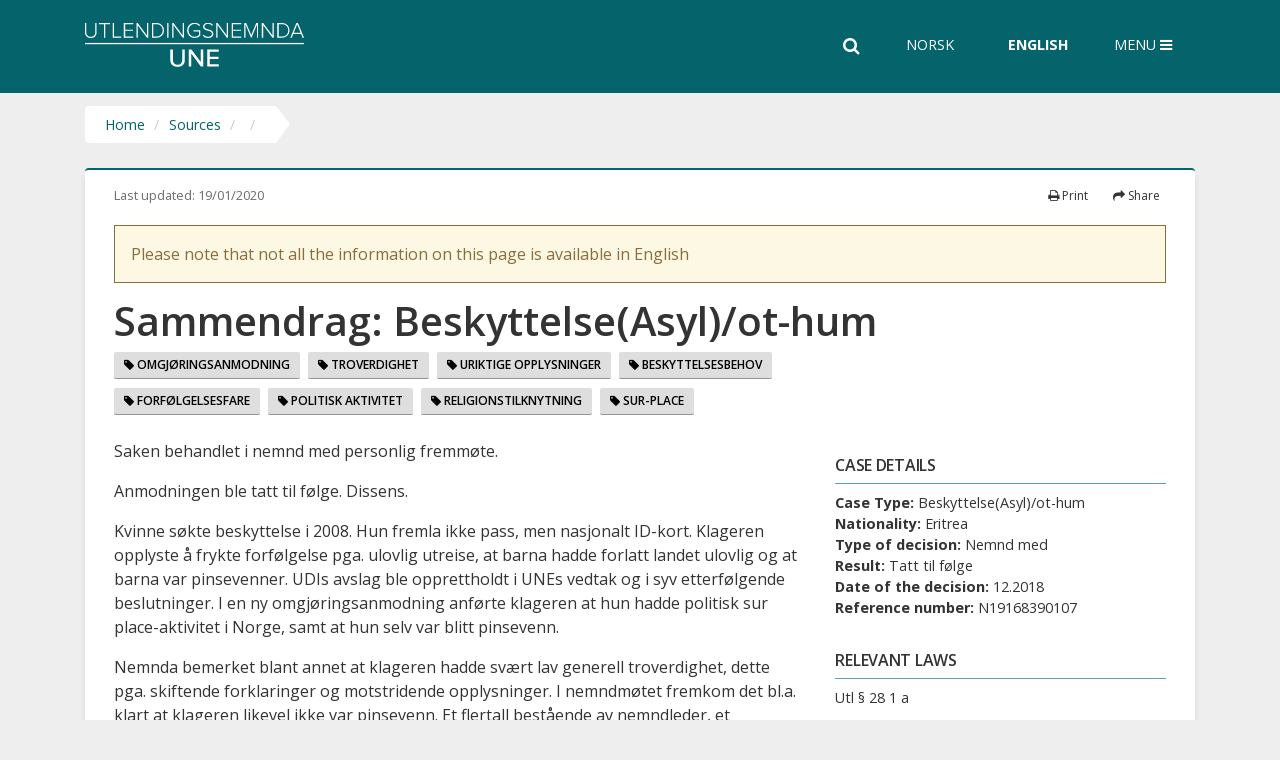

--- FILE ---
content_type: text/html; charset=utf-8
request_url: https://www.une.no/en/sources/praksisbase-landingsside/2018/desember/n19168390107/
body_size: 10444
content:

<!DOCTYPE html>
<!--[if IE 8 ]>    <html class="ie8" lang="no"> <![endif]-->
<!--[if IE 9 ]>    <html class="ie9" lang="no"> <![endif]-->
<!--[if (gt IE 9)|!(IE)]><!-->
<html lang="no">
<!--<![endif]-->
<head>
    <meta charset="utf-8" />
    <meta http-equiv="X-UA-Compatible" content="IE=edge" />
    <meta name="viewport" content="width=device-width, initial-scale=1.0" />
    <!--FavIcons start-->
    <link href="/Static/dist/main.css?v=26_01_27" rel="stylesheet" />
    <link rel="shortcut icon" href="/favicon.ico" type="image/x-icon" />
    <link rel="icon" href="/favicon.ico" type="image/x-icon" />
    <link rel="apple-touch-icon" sizes="57x57" href="/Static/img/Fav/apple-touch-icon-57x57.png" />
    <link rel="apple-touch-icon" sizes="114x114" href="/Static/img/Fav/apple-touch-icon-114x114.png" />
    <link rel="apple-touch-icon" sizes="72x72" href="/Static/img/Fav/apple-touch-icon-72x72.png" />
    <link rel="apple-touch-icon" sizes="144x144" href="/Static/img/Fav/apple-touch-icon-144x144.png" />
    <link rel="apple-touch-icon" sizes="60x60" href="/Static/img/Fav/apple-touch-icon-60x60.png" />
    <link rel="apple-touch-icon" sizes="120x120" href="/Static/img/Fav/apple-touch-icon-120x120.png" />
    <link rel="apple-touch-icon" sizes="76x76" href="/Static/img/Fav/apple-touch-icon-76x76.png" />
    <link rel="apple-touch-icon" sizes="152x152" href="/apple-touch-icon.png" />
    <link rel="icon" type="image/png" href="/Static/img/Fav/favicon-192.png" sizes="192x192" />
    <link rel="icon" type="image/png" href="/Static/img/Fav/favicon-128.png" sizes="128x128" />
    <link rel="icon" type="image/png" href="/Static/img/Fav/favicon-96x96.png" sizes="96x96" />
    <link rel="icon" type="image/png" href="/Static/img/Fav/favicon-32x32.png" sizes="32x32" />
    <link rel="icon" type="image/png" href="/Static/img/Fav/favicon-16x16.png" sizes="16x16" />
    <meta name="application-name" content="Utlendingsnemnda" />
    <meta name="msapplication-TileColor" content="#FFFFFF" />
    <meta name="msapplication-TileImage" content="~/Static/img/Fav/mstile-144x144.png" />
    <meta name="msapplication-square70x70logo" content="~/Static/img/Fav/mstile-70x70.png" />
    <meta name="msapplication-square150x150logo" content="~/Static/img/Fav/mstile-150x150.png" />
    <link rel="preconnect" href="https://fonts.googleapis.com">
    <link rel="preconnect" href="https://fonts.gstatic.com" crossorigin>

    <!--FavIcons end-->

    <title>Sammendrag: Beskyttelse(Asyl)/ot-hum  - UNE </title>

    <link href="https://www.une.no/kildesamling/praksisbase-landingsside/2018/desember/n19168390107/" rel="canonical" />
    

    <link href="https://fonts.googleapis.com/css2?family=Open+Sans:ital,wght@0,300;0,400;0,500;0,600;0,700;0,800;1,300;1,400;1,600&display=swap" rel="stylesheet">
    <link href="//maxcdn.bootstrapcdn.com/font-awesome/4.6.3/css/font-awesome.min.css" rel="stylesheet" integrity="sha384-T8Gy5hrqNKT+hzMclPo118YTQO6cYprQmhrYwIiQ/3axmI1hQomh7Ud2hPOy8SP1" crossorigin="anonymous">


    

    

    <!-- Google Tag Manager -->
    <script>
    (function(w,d,s,l,i){w[l]=w[l]||[];w[l].push({'gtm.start':
    new Date().getTime(),event:'gtm.js'});var f=d.getElementsByTagName(s)[0],
    j=d.createElement(s),dl=l!='dataLayer'?'&l='+l:'';j.async=true;j.src=
    'https://www.googletagmanager.com/gtm.js?id='+i+dl+ '&gtm_auth=nAFv2MUUc8py6xT-YiwEdw&gtm_preview=env-2&gtm_cookies_win=x';f.parentNode.insertBefore(j,f);
        })(window, document, 'script', 'dataLayer', 'GTM-K8PS7S');
    </script>
    <!-- End Google Tag Manager -->
    
    

    <!-- Google tag (gtag.js) -->
    <script async src="https://www.googletagmanager.com/gtag/js?id=G-0CCX5PVC05"></script>
    <script>
        window.dataLayer = window.dataLayer || [];
        function gtag(){dataLayer.push(arguments);}
        gtag('js', new Date());

        gtag('config', "G-0CCX5PVC05");
    </script>
</head>
<body class="casesummarypage">
    <noscript>
        <div class="container">
            <div class="alert alert-warning" role="alert">
                <h1><small>Have you disabled JavaScript in your browser? Please enable JavaScript in order for www.une.no to function optimally.</small></h1>
            </div>
        </div>
    </noscript>

    

    

    

<div id="une">



<header class="header-wrapper ">

    <div class="hiddenShortcuts hidden-sm">
        <div>
            <a href="#une-content" tabindex="1">Content</a>
        </div>
    </div>

    <input tabindex="-1" type="checkbox" class="une-menu-state" aria-hidden="true" aria-label="menu-state" id="une-menu-state" />

    <div class="container">

        <div class="une-header-main">
            <div class="une-header-inner">

                <div class="une-logo">
                    <a href="/">

                        <div class="text-logo sr-only">
                            <div class="text-logo-h1">Utlendingsnemnda</div>
                            <div class="text-logo-abbr">UNE</div>
                        </div>
                    </a>
                </div>

                    <form role="search" id="header_search_form" aria-label="Main search" action="/en/search/" method="get" class="input-group">
                        <div>
                            <label for="search" class="sr-only">Search the entire website</label>
                            <input name="q" style="display:none;" id="search" type="text" class="form-control header-search" placeholder="Type keywords" />
                            <span class="input-group-btn full-height-buttons">
                                <button type="button" id="header_search_toggle" class="btn btn-default header-search-toggle" title="Search">
                                    <span class="sr-only">Search</span><i class="fa fa-search" aria-hidden="true"></i>
                                </button>
                            </span>
                        </div>
                    </form>

                <div class="hidden-xs full-height-buttons" style="z-index: 10">
                    

    <ul class="list-inline language-buttons">
                <li>
                    <a href="/kildesamling/praksisbase-landingsside/2018/desember/n19168390107/">Norsk</a>
                </li>
                <li class="active">
                    English
                </li>
    </ul>

                </div>

                <nav class="une-menu-trigger full-height-buttons" aria-label="Main menu">

                    <button type="button" aria-controls="une-menu" Search class="open-menu" aria-expanded="false">
                        <span class="une-menu-label une-menu-label-open">Menu <i class="fa fa-bars" aria-hidden="true"></i></span>
                        <span class="une-menu-label une-menu-label-close">Close <i class="fa fa-times" aria-hidden="true"></i></span>
                    </button>

                </nav>
            </div>
        </div>
    </div>

    <div id="une-menu" class="une-menu" aria-hidden="true">
        <div class="une-menu-outer-container container">
            <div class="une-menu-inner-container ">
                <div class="visible-xs">
                    

    <ul class="list-inline language-buttons">
                <li>
                    <a href="/kildesamling/praksisbase-landingsside/2018/desember/n19168390107/">Norsk</a>
                </li>
                <li class="active">
                    English
                </li>
    </ul>

                </div>

                    <ul aria-label="Main menu">
                            <li class="menu-toplevel-bullet  ">
                                <div class="menu-toplevel-container">

                                        <a class="" style="" href="/en/case-processing-times/">
                                                        <div class="menu-toplevel-item-with-icon">
                <img class="hidden-xs" src="/globalassets/ikoner/gronn-66-px/gronn_saksbehandlingstider.png" aria-hidden="true" alt="navigation-icon" /><span class="title">Waiting times</span>
            </div>

                                        </a>
                                </div>
                                <div class="menu-sublevel-container">
                                </div>

                            </li>
                            <li class="menu-toplevel-bullet  ">
                                <div class="menu-toplevel-container">

                                        <a class=""
                               style=""
                               href="/en/your-case/">
                                                        <div class="menu-toplevel-item-with-icon">
                <img class="hidden-xs" src="/globalassets/ikoner/gronn-66-px/gronn_saksbehandling-i-une.png" aria-hidden="true" alt="navigation-icon" /><span class="title">Your case</span>
            </div>

                                        </a>
                                        <button type="button" class="btn btn-link mobile-arrow-toggle" aria-expanded="false">
                                            <span class="sr-only">Expand menu</span>
                                            <i class="fa fa-chevron-down" aria-hidden="true"></i>
                                        </button>
                                </div>
                                <div class="menu-sublevel-container">
                                        <ul>
                                                <li>

                                                    <a class="" href="/en/your-case/case-processing/">
                                                        Case processing
                                                    </a>
                                                </li>
                                                <li>

                                                    <a class="" href="/en/your-case/case-under-consideration-by-une/">
                                                        Case under consideration
                                                    </a>
                                                </li>
                                                <li>

                                                    <a class="" href="/en/your-case/cases-in-board-hearings/">
                                                        Cases in board hearings
                                                    </a>
                                                </li>
                                                <li>

                                                    <a class="" href="/en/your-case/disagree-with-unes-decision/">
                                                        If you disagree with UNE&#x2019;s decision
                                                    </a>
                                                </li>
                                                <li>

                                                    <a class="" href="/en/your-case/have-you-been-told-to-leave-norway/">
                                                        Have you been told to leave Norway?
                                                    </a>
                                                </li>
                                                <li>

                                                    <a class="" href="/en/your-case/forms/">
                                                        Forms to send information electronically
                                                    </a>
                                                </li>
                                                <li>

                                                    <a class="" href="/en/your-case/personal-data/">
                                                        Personal data
                                                    </a>
                                                </li>
                                                <li>

                                                    <a class="" href="/en/your-case/preparatory-meeting/">
                                                        Preparatory meeting
                                                    </a>
                                                </li>
                                        </ul>
                                </div>

                            </li>
                            <li class="menu-toplevel-bullet  ">
                                <div class="menu-toplevel-container">

                                        <a class=""
                               style=""
                               href="/en/board-hearings/">
                                                        <div class="menu-toplevel-item-with-icon">
                <img class="hidden-xs" src="/globalassets/ikoner/gronn-66-px/gronn_nemndmote.png" aria-hidden="true" alt="navigation-icon" /><span class="title">Board hearings</span>
            </div>

                                        </a>
                                        <button type="button" class="btn btn-link mobile-arrow-toggle" aria-expanded="false">
                                            <span class="sr-only">Expand menu</span>
                                            <i class="fa fa-chevron-down" aria-hidden="true"></i>
                                        </button>
                                </div>
                                <div class="menu-sublevel-container">
                                        <ul>
                                                <li>

                                                    <a class="" href="/en/board-hearings/for-people-attending-board-hearings/">
                                                        For people attending board hearings
                                                    </a>
                                                </li>
                                                <li>

                                                    <a class="" href="/en/board-hearings/for-advokater/">
                                                        For fullmektigar og advokatar
                                                    </a>
                                                </li>
                                                <li>

                                                    <a class="" href="/en/board-hearings/for-nemndmedlemmer/">
                                                        For nemndmedlemmer
                                                    </a>
                                                </li>
                                                <li>

                                                    <a class="" href="/en/board-hearings/for-tolker/">
                                                        For tolker
                                                    </a>
                                                </li>
                                                <li>

                                                    <a class="" href="/en/board-hearings/children-attending-board-hearings/">
                                                        Children attending board hearings
                                                    </a>
                                                </li>
                                                <li>

                                                    <a class="" href="/en/board-hearings/for-representanter-og-verger/">
                                                        For representanter og verger
                                                    </a>
                                                </li>
                                        </ul>
                                </div>

                            </li>
                            <li class="menu-toplevel-bullet  ">
                                <div class="menu-toplevel-container">

                                        <a class=""
                               style=""
                               href="/en/case-types-and-countries/">
                                                        <div class="menu-toplevel-item-with-icon">
                <img class="hidden-xs" src="/globalassets/ikoner/gronn-66-px/gronn_sakstyper-og-asylland.png" aria-hidden="true" alt="navigation-icon" /><span class="title">Case types and countries</span>
            </div>

                                        </a>
                                        <button type="button" class="btn btn-link mobile-arrow-toggle" aria-expanded="false">
                                            <span class="sr-only">Expand menu</span>
                                            <i class="fa fa-chevron-down" aria-hidden="true"></i>
                                        </button>
                                </div>
                                <div class="menu-sublevel-container">
                                        <ul>
                                                <li>

                                                    <a class="" href="/en/case-types-and-countries/family-immigration/">
                                                        Family immigration
                                                    </a>
                                                </li>
                                                <li>

                                                    <a class="" href="/en/case-types-and-countries/expulsion/">
                                                        Expulsion
                                                    </a>
                                                </li>
                                                <li>

                                                    <a class="" href="/en/case-types-and-countries/norwegian-citizenship/">
                                                        Citizenship by application
                                                    </a>
                                                </li>
                                                <li>

                                                    <a class="" href="/en/case-types-and-countries/case-type-revocation-cases/">
                                                        Revocation and cessation cases
                                                    </a>
                                                </li>
                                                <li>

                                                    <a class="" href="/en/case-types-and-countries/eea-cases/">
                                                        European Economic Area (EEA) cases
                                                    </a>
                                                </li>
                                                <li>

                                                    <a class="" href="/en/case-types-and-countries/dublin-cases/">
                                                        Dublin cases
                                                    </a>
                                                </li>
                                                <li>

                                                    <a class="" href="/en/case-types-and-countries/work-permit-cases/">
                                                        Work permit cases
                                                    </a>
                                                </li>
                                                <li>

                                                    <a class="" href="/en/case-types-and-countries/travel-document/">
                                                        Travel document
                                                    </a>
                                                </li>
                                                <li>

                                                    <a class="" href="/en/case-types-and-countries/study-permit-cases/">
                                                        Study permit cases
                                                    </a>
                                                </li>
                                                <li>

                                                    <a class="" href="/en/case-types-and-countries/asylumprotection/">
                                                        Asylum/protection
                                                    </a>
                                                </li>
                                                <li>

                                                    <a class="" href="/en/case-types-and-countries/asylumprotection/afghanistan/">
                                                        Afghanistan
                                                    </a>
                                                </li>
                                                <li>

                                                    <a class="" href="/en/case-types-and-countries/asylumprotection/eritrea/">
                                                        Eritrea
                                                    </a>
                                                </li>
                                                <li>

                                                    <a class="" href="/en/case-types-and-countries/asylumprotection/ukraine/">
                                                        Ukraine
                                                    </a>
                                                </li>
                                                <li>

                                                    <a class="" href="/en/case-types-and-countries/asylumprotection/somalia/">
                                                        Somalia
                                                    </a>
                                                </li>
                                                <li>

                                                    <a class="" href="/en/case-types-and-countries/asylumprotection/ethiopia/">
                                                        Ethiopia
                                                    </a>
                                                </li>
                                                <li>

                                                    <a class="" href="/en/case-types-and-countries/asylumprotection/iran/">
                                                        Iran
                                                    </a>
                                                </li>
                                                <li>

                                                    <a class="" href="/en/case-types-and-countries/asylumprotection/suspension-of-returns/">
                                                        Suspension of returns
                                                    </a>
                                                </li>
                                                <li>

                                                    <a class="" href="/en/case-types-and-countries/asylumprotection/converts/">
                                                        Convert cases
                                                    </a>
                                                </li>
                                        </ul>
                                </div>

                            </li>
                            <li class="menu-toplevel-bullet  is-opened">
                                <div class="menu-toplevel-container">

                                        <a class=" menu-selected "
                               style="font-weight: 600;"
                               href="/en/sources/">
                                                        <div class="menu-toplevel-item-with-icon">
                <img class="hidden-xs" src="/globalassets/ikoner/gronn-66-px/gronn_ressurssider.png" aria-hidden="true" alt="navigation-icon" /><span class="title">Sources</span>
            </div>

                                        </a>
                                        <button type="button" class="btn btn-link mobile-arrow-toggle" aria-expanded="false">
                                            <span class="sr-only">Expand menu</span>
                                            <i class="fa fa-chevron-down" aria-hidden="true"></i>
                                        </button>
                                </div>
                                <div class="menu-sublevel-container">
                                        <ul>
                                                <li>

                                                    <a class="" href="/en/sources/apllicable-practice-memos/">
                                                        Applicable practice memos
                                                    </a>
                                                </li>
                                                <li>

                                                    <a class="" href="/en/sources/andre-praksisbeskrivelser/">
                                                        Andre praksisbeskrivelser
                                                    </a>
                                                </li>
                                                <li>

                                                    <a class="" href="/en/sources/internal-guidelines/">
                                                        Internal guidelines
                                                    </a>
                                                </li>
                                                <li>

                                                    <a class="" href="/en/sources/procedure-descriptions/">
                                                        Procedure descriptions
                                                    </a>
                                                </li>
                                                <li>

                                                    <a class="" href="/en/sources/professional-guides/">
                                                        Professional guides
                                                    </a>
                                                </li>
                                                <li>

                                                    <a class="" href="/en/sources/quality-system/">
                                                        Quality assurance system
                                                    </a>
                                                </li>
                                                <li>

                                                    <a class="" href="/en/sources/grand-board-decisions/">
                                                        Grand Board decisions
                                                    </a>
                                                </li>
                                                <li>

                                                    <a class="" href="/en/sources/horingsuttalelser/">
                                                        H&#xF8;ringsuttalelser
                                                    </a>
                                                </li>
                                                <li>

                                                    <a class="" href="/en/sources/praksisbase-landingsside/">
                                                        Om UNEs praksisbase
                                                    </a>
                                                </li>
                                                <li>

                                                    <a class="" href="/en/sources/praksisbase-landingsside/sok-praksisbasen/">
                                                        S&#xF8;k i praksisbasen
                                                    </a>
                                                </li>
                                                <li>

                                                    <a class="" href="/en/sources/feature-articles/">
                                                        UNE&#x27;s feature articles
                                                    </a>
                                                </li>
                                                <li>

                                                    <a class="" href="/en/sources/unepodden/">
                                                        UNEpodden
                                                    </a>
                                                </li>
                                        </ul>
                                </div>

                            </li>
                            <li class="menu-toplevel-bullet  ">
                                <div class="menu-toplevel-container">

                                        <a class=""
                               style=""
                               href="/en/about-une/">
                                                        <div class="menu-toplevel-item-with-icon">
                <img class="hidden-xs" src="/globalassets/ikoner/gronn/gronn_om-une-v1.png" aria-hidden="true" alt="navigation-icon" /><span class="title">About UNE</span>
            </div>

                                        </a>
                                        <button type="button" class="btn btn-link mobile-arrow-toggle" aria-expanded="false">
                                            <span class="sr-only">Expand menu</span>
                                            <i class="fa fa-chevron-down" aria-hidden="true"></i>
                                        </button>
                                </div>
                                <div class="menu-sublevel-container">
                                        <ul>
                                                <li>

                                                    <a class="" href="/en/about-une/this-is-une/">
                                                        The immigration appeals board
                                                    </a>
                                                </li>
                                                <li>

                                                    <a class="" href="/en/about-une/contact-une/">
                                                        Contact UNE
                                                    </a>
                                                </li>
                                                <li>

                                                    <a class="" href="/en/about-une/how-is-une-organised/">
                                                        How is UNE organised
                                                    </a>
                                                </li>
                                                <li>

                                                    <a class="" href="/en/about-une/service-declaration/">
                                                        UNE&#x27;s service declaration
                                                    </a>
                                                </li>
                                                <li>

                                                    <a class="" href="/en/about-une/for-the-press/">
                                                        For the press
                                                    </a>
                                                </li>
                                                <li>

                                                    <a class="" href="/en/about-une/work-at-une/">
                                                        Work at UNE?
                                                    </a>
                                                </li>
                                                <li>

                                                    <a class="" href="/en/about-une/virksomhetsstyring/">
                                                        Tildelingsbrev og &#xE5;rsrapporter
                                                    </a>
                                                </li>
                                        </ul>
                                </div>

                            </li>
                            <li class="menu-toplevel-bullet  ">
                                <div class="menu-toplevel-container">

                                        <a class="" style="" href="/en/questions-and-answers/">
                                                        <div class="menu-toplevel-item-with-icon">
                <img class="hidden-xs" src="/globalassets/ikoner/gronn/gronn_ofte-stilte-sporsmal.png" aria-hidden="true" alt="navigation-icon" /><span class="title">Questions and answers</span>
            </div>

                                        </a>
                                </div>
                                <div class="menu-sublevel-container">
                                </div>

                            </li>
                            <li class="menu-toplevel-bullet  ">
                                <div class="menu-toplevel-container">

                                        <a class="" style="" href="/en/see-more-news/">
                                                        <div class="menu-toplevel-item-with-icon">
                <img class="hidden-xs" src="/globalassets/ikoner/gronn/gronn_aktuelt.png" aria-hidden="true" alt="navigation-icon" /><span class="title">News</span>
            </div>

                                        </a>
                                </div>
                                <div class="menu-sublevel-container">
                                </div>

                            </li>
                            <li class="menu-toplevel-bullet  ">
                                <div class="menu-toplevel-container">

                                        <a class="" style="" href="/en/statistikk/">
                                                        <div class="menu-toplevel-item-with-icon">
                <img class="hidden-xs" src="/globalassets/ikoner/gronn/gronn_statistikk.png" aria-hidden="true" alt="navigation-icon" /><span class="title">Statistikk</span>
            </div>

                                        </a>
                                </div>
                                <div class="menu-sublevel-container">
                                </div>

                            </li>
                            <li class="menu-toplevel-bullet  ">
                                <div class="menu-toplevel-container">

                                        <a class=""
                               style=""
                               href="/en/for-children-and-young-people/">
                                                        <div class="menu-toplevel-item-with-icon">
                <img class="hidden-xs" src="/globalassets/aktuelt/bildebank/landingsside-barn/barnogunge.png" aria-hidden="true" alt="navigation-icon" /><span class="title">For children</span>
            </div>

                                        </a>
                                        <button type="button" class="btn btn-link mobile-arrow-toggle" aria-expanded="false">
                                            <span class="sr-only">Expand menu</span>
                                            <i class="fa fa-chevron-down" aria-hidden="true"></i>
                                        </button>
                                </div>
                                <div class="menu-sublevel-container">
                                        <ul>
                                                <li>

                                                    <a class="" href="/en/for-children-and-young-people/hvem-far-bo-i-norge/">
                                                        Hvem f&#xE5;r bo i Norge?
                                                    </a>
                                                </li>
                                                <li>

                                                    <a class="" href="/en/for-children-and-young-people/foreldre-som-ikke-far-bo-i-norge/">
                                                        Foreldre som ikke f&#xE5;r bo i Norge
                                                    </a>
                                                </li>
                                                <li>

                                                    <a class="" href="/en/for-children-and-young-people/all-children-have-the-right-to-be-heard/">
                                                        All children have the right to be heard
                                                    </a>
                                                </li>
                                                <li>

                                                    <a class="" href="/en/for-children-and-young-people/children-attending-board-hearings/">
                                                        Children attending board hearings
                                                    </a>
                                                </li>
                                                <li>

                                                    <a class="" href="/en/for-children-and-young-people/faq-children/">
                                                        FAQ
                                                    </a>
                                                </li>
                                                <li>

                                                    <a class="" href="/en/for-children-and-young-people/undervisningssider/">
                                                        For l&#xE6;rere og veiledere
                                                    </a>
                                                </li>
                                        </ul>
                                </div>

                            </li>
                    </ul>
            </div>
        </div>
    </div>

</header>

<div class="mega-overlay"></div>




<nav aria-label="Breadcrumb" class="une-breadcrumbs">
    <div class="container">
        <ol class="breadcrumbs my-0">
				        <li>
	           <span dir="ltr"><a href="/en/">Home</a></span> 
	        </li>
	        <li>
	           <span dir="ltr"><a href="/en/sources/">Sources</a></span> 
	        </li>
	        <li>
	            <span dir="ltr">
	                
	            </span>
	        </li>
	        <li>
	            <span dir="ltr">
	                
	            </span>
	        </li>

            <li class="arrow-right"></li>
        </ol>
    </div>
</nav>


    <main class="une-body" id="une-content" tabindex="-1">
        
<div class="container case-summary-page" id ="summary-page">
    <div class="white-box">

        

<div class="row">
    <div class="col-xs-8 date">
            <div class="last-updated">
                Last updated:
                <span class="hidden-print">19/01/2020</span>
                <span class="visible-print-inline">19/01/2020</span>
            </div>
    </div>
    <div class="col-xs-4">
        <div class="pull-right hidden-print">
            <ul class="sharePrintLanguage">
                    <li class="print hidden-xs">
                        <button type="button" class="btn-clean" onClick="javascript:if(window.print)window.print()" data-print-page title="Print">
                            <i class="fa fa-print" aria-hidden="true"></i> Print
                        </button>
                    </li>
                    <li class="share">
                        <button type="button" id="sharing" class="btn-clean" aria-controls="share-media-list" aria-expanded="false" data-toggle="popover" data-trigger="focus" title="Share" data-placement="bottom">
                            <i class="fa fa-share" aria-hidden="true"></i> Share
                        </button>
                        <ul id="share-media-list" class="some-list hidden" aria-label="" aria-hidden="true">
                            <li>
                                <a href="mailto:?subject=Tips%20fra%20une.no&amp;body=https://www.une.no/en/sources/praksisbase-landingsside/2018/desember/n19168390107/" class="email">
                                    <i class="fa fa-envelope" aria-hidden="true"></i> E-mail
                                </a>
                            </li>
                            <li>
                                <a href="https://www.facebook.com/sharer.php?u=https://www.une.no/en/sources/praksisbase-landingsside/2018/desember/n19168390107/" class="facebook"><i class="fa fa-facebook" aria-hidden="true"></i> Facebook</a>
                            </li>
                            <li>
                                <a href="https://twitter.com/share?url=https://www.une.no/en/sources/praksisbase-landingsside/2018/desember/n19168390107/" class="twitter"><i class="fa fa-twitter" aria-hidden="true"></i> Twitter</a>
                            </li>
                            <li>
                                <a href="https://www.linkedin.com/shareArticle?mini=true&amp;url=https://www.une.no/en/sources/praksisbase-landingsside/2018/desember/n19168390107/" class="linkedin"><i class="fa fa-linkedin" aria-hidden="true"></i> LinkedIn</a>
                            </li>
                        </ul>
                    </li>
            </ul>
        </div>
    </div>
</div>

    <div class="alert-warning mb-1 mt-1 p-1" role="alert">
        Please note that not all the information on this page is available in English
    </div>

        <div class="mb-2">
                        <h1 class="mt-1"  dir="ltr">
                Sammendrag: Beskyttelse(Asyl)/ot-hum
            </h1>

        </div>


        
        <div class="row">
            <div class="col-md-8 main-content">
                    <div class="topics">

                                    <a class="tag" href="/kildesamling/praksisbase-landingsside/sok-praksisbasen/?ke=5770">
                                        <i class="fa fa-tag " aria-hidden="true"></i>
                                        Omgj&#xF8;ringsanmodning
                                    </a>
                                    <a class="tag" href="/kildesamling/praksisbase-landingsside/sok-praksisbasen/?ke=5794">
                                        <i class="fa fa-tag " aria-hidden="true"></i>
                                        Troverdighet
                                    </a>
                                    <a class="tag" href="/kildesamling/praksisbase-landingsside/sok-praksisbasen/?ke=5929">
                                        <i class="fa fa-tag " aria-hidden="true"></i>
                                        Uriktige opplysninger
                                    </a>
                                    <a class="tag" href="/kildesamling/praksisbase-landingsside/sok-praksisbasen/?ke=5783">
                                        <i class="fa fa-tag " aria-hidden="true"></i>
                                        Beskyttelsesbehov
                                    </a>
                                    <a class="tag" href="/kildesamling/praksisbase-landingsside/sok-praksisbasen/?ke=5800">
                                        <i class="fa fa-tag " aria-hidden="true"></i>
                                        Forf&#xF8;lgelsesfare
                                    </a>
                                    <a class="tag" href="/kildesamling/praksisbase-landingsside/sok-praksisbasen/?ke=5840">
                                        <i class="fa fa-tag " aria-hidden="true"></i>
                                        Politisk aktivitet
                                    </a>
                                    <a class="tag" href="/kildesamling/praksisbase-landingsside/sok-praksisbasen/?ke=5946">
                                        <i class="fa fa-tag " aria-hidden="true"></i>
                                        Religionstilknytning
                                    </a>
                                    <a class="tag" href="/kildesamling/praksisbase-landingsside/sok-praksisbasen/?ke=5884">
                                        <i class="fa fa-tag " aria-hidden="true"></i>
                                        Sur-place
                                    </a>
                    </div>
            </div>

        </div>

        <div class="row summary-content">
            <div class="col-md-8 main-content">

                
                <div >
                    <p>Saken behandlet i nemnd med personlig fremm&oslash;te.</p><p>Anmodningen ble tatt til f&oslash;lge. Dissens.</p><p>Kvinne s&oslash;kte beskyttelse i 2008. Hun fremla ikke pass, men nasjonalt ID-kort. Klageren opplyste &aring; frykte forf&oslash;lgelse pga. ulovlig utreise, at barna hadde forlatt landet ulovlig og at barna var pinsevenner. UDIs avslag ble opprettholdt i UNEs vedtak og i syv etterf&oslash;lgende beslutninger. I en ny omgj&oslash;ringsanmodning anf&oslash;rte klageren at hun hadde politisk sur place-aktivitet i Norge, samt at hun selv var blitt pinsevenn.</p><p>Nemnda bemerket blant annet at klageren hadde sv&aelig;rt lav generell troverdighet, dette pga. skiftende forklaringer og motstridende opplysninger. I nemndm&oslash;tet fremkom det bl.a. klart at klageren likevel ikke var pinsevenn. Et flertall best&aring;ende av nemndleder, et nemndmedlem fant ikke &aring; kunne legge til grunn noen av anf&oslash;rslene som knyttet seg til tiden i hjemlandet. Det andre nemndmedlemmet hadde heller ikke tiltro til historien, men la likevel noe til grunn. </p><p>Klagerens anf&oslash;rsel om sin politiske aktivitet i Norge ble lagt til grunn av alle. I den videre vurderingen kom det ene nemndmedlemmet til at klageren p&aring; bakgrunn av sin sur place-aktivitet ville risikere forf&oslash;lgelse ved retur til hjemlandet, og at hun s&aring;ledes fylte vilk&aring;rene i utl. &sect; 28 f&oslash;rste ledd bokstav a. Det andre nemndmedlemmet var ikke enig i dette, men mente at klageren kunne risikere alvorlige overgrep ved retur pga. at hun muligens hadde en utest&aring;ende bot, og at hun derfor fylte vilk&aring;rene etter lovens &sect; 28 f&oslash;rste ledd bokstav b. Nemndleder fant at det ikke var grunnlag for tillatelse etter noen av bestemmelsene. Da det uansett var flertall for innvilgelse etter &sect; 28 f&oslash;rste ledd, og for &aring; f&aring; et resultat i saken, sluttet likevel nemndleder seg subsidi&aelig;rt til at klageren ble gitt tillatelse etter bokstav a. </p><p>Oppgitt identitet ble ansett sannsynliggjort. </p>
                </div>
                
                


            </div>

            <div class="col-md-4">

                <div class="right-menu" aria-label="fakta">
                    
                    <div class="right-menu-wrapper collapsable">
                        
                        <div class="collapse-button visible-sm-block visible-xs-block hidden-lg">
                            <h2>
                                <button role="button" class="collapsed" data-toggle="collapse" aria-expanded="false" data-target="#info-collapse" href="#info-collapse">
                                    <i class="fa fa-chevron-right" aria-hidden="true"></i>
                                    Show case details
                                </button>
                            </h2>
                        </div>

                        <div class="collapse" id="info-collapse" aria-expanded="false">
                            <div class="collapse-content">

                                <h2 class="h5-right-menu">Case Details</h2>
                                <ul class="list-unstyled right-menu-entry-wrapper">
                                    <li><strong>Case Type:</strong> Beskyttelse(Asyl)/ot-hum</li>
                                    <li><strong>Nationality:</strong> Eritrea</li>
                                    <li><strong>Type of decision:</strong> Nemnd med</li>
                                    <li><strong>Result:</strong> Tatt til f&#xF8;lge</li>
                                    <li><strong>Date of the decision:</strong> 12.2018</li>
                                    <li><strong>Reference number:</strong> N19168390107</li>
                                </ul>

                                    <div class="right-menu-entry-wrapper">
                                        <h3 class="h5-right-menu">Relevant laws</h3>
                                            <div>Utl &#xA7; 28 1 a</div>
                                    </div>


                                    <div class="right-menu-entry-wrapper">
                                        <h2 class="h5-right-menu">Related pages</h2>
                                        <ul class="nav-with-arrow">

                                                <li>
                                                    <a class="internal" href="/en/case-types-and-countries/asylumprotection/eritrea/">
                                                        <i class="fa fa-chevron-right" aria-hidden="true"></i>

                                                        Eritrea
                                                    </a>
                                                </li>
                                                <li>
                                                    <a class="internal" href="/en/sources/apllicable-practice-memos/percecution-for-reasons-of-religion/">
                                                        <i class="fa fa-chevron-right" aria-hidden="true"></i>

                                                        Percecution for reasons of religion
                                                    </a>
                                                </li>
                                                <li>
                                                    <a class="internal" href="/en/see-more-news/archive/2023/the-supreme-court-assesses-exclusion-from-refugee-status/">
                                                        <i class="fa fa-chevron-right" aria-hidden="true"></i>

                                                        The Supreme Court assesses exclusion from refugee status
                                                    </a>
                                                </li>
                                                <li>
                                                    <a class="internal" href="/en/case-types-and-countries/asylumprotection/">
                                                        <i class="fa fa-chevron-right" aria-hidden="true"></i>

                                                        Asylum/protection
                                                    </a>
                                                </li>


                                        </ul>
                                    </div>

                            </div>
                        </div>

                    </div>

                    </div>
                </div>
        </div>
    </div>
</div>
        

<section class="une-feedback-wrapper mb-1 hidden-print">
    <div class="container">
        <div class="une-feedback-inner">
            <div class="une-feedback-questions">
                <h2 class="mt-0" id="feedback-question">Var dette sammendraget nyttig?</h2>
                <button class="btn btn-primary une-feedback-yes" type="button">
Yes                </button>
                <button class="btn btn-primary une-feedback-no" type="button">
No                </button>
            </div>
    
            <form id="une-feedback-form-no" class="une-feedback-form-no" style="display: none" action="/en/sources/praksisbase-landingsside/2018/desember/n19168390107/" method="post">
                <div class="row">
                    <div class="col-lg-8">
                        

                        <label for="feedback-text-no">
                            Hvorfor var det ikke nyttig? Din tilbakemelding gj&#xF8;r at vi kan skrive bedre sammendrag.
                        </label>
                        <br/>
                        <div>
                            <textarea class="form-control" rows="2" cols="50" id="feedback-text-no" placeholder=""></textarea>
                            <input aria-label="alt" type="text" name="feed-c" class="feed-c feed-x" tabindex="-1" autocomplete="off" />
                        </div>
                        <div>                                
                            <input class="btn btn-primary send-feedback" type="submit" value="Submit" />
                            <input class="btn btn-default une-feedback-cancel" type="button" value="Cancel" />
                        </div>
                    </div>
                </div>
            <input name="__RequestVerificationToken" type="hidden" value="CfDJ8G0WWc7qo0JIppDwFm9goXtDiGvEQ6w8kJ_MlA4vCJaglXSleVCoc3wiujN-1ocBftiD4MuVXl5J7-GhBT60CVCZiR-6CzqOZ-Q6eXW34PoiMR87OMEhnMTSGW_PfJYjSNa5eghqzbB2ibtlJ4ie47M" /></form>
            
            <form id="une-feedback-form-yes" class="une-feedback-form-yes" style="display: none" action="/en/sources/praksisbase-landingsside/2018/desember/n19168390107/" method="post">
                <div class="row">
                    <div class="col-lg-8">
                        

                        <label for="feedback-text-yes">
                            S&#xE5; bra! Skriv gjerne litt om hva som gjorde at det var nyttig. 
                        </label>
                        <br/>
                        <div>
                            <textarea class="form-control" rows="2" cols="50" id="feedback-text-yes" placeholder=""></textarea>
                            <input aria-label="alt" type="text" name="feed-c" class="feed-c feed-y" tabindex="-1" autocomplete="off" />
                        </div>
                        <div>                                
                            <input class="btn btn-primary send-feedback" type="submit" value="Submit" />
                            <input class="btn btn-default une-feedback-cancel" type="button" value="Cancel" />
                        </div>
                    </div>
                </div>
            <input name="__RequestVerificationToken" type="hidden" value="CfDJ8G0WWc7qo0JIppDwFm9goXtDiGvEQ6w8kJ_MlA4vCJaglXSleVCoc3wiujN-1ocBftiD4MuVXl5J7-GhBT60CVCZiR-6CzqOZ-Q6eXW34PoiMR87OMEhnMTSGW_PfJYjSNa5eghqzbB2ibtlJ4ie47M" /></form>
            
            <div class="une-feedback-thanks-yes" style="display: none">
                Takk! Din tilbakemelding gj&#xF8;r at vi kan tilby en bedre praksisbase.
            </div>
            <div class="une-feedback-thanks-no" style="display: none">
                Takk! Din tilbakemelding gj&#xF8;r at vi kan tilby en bedre praksisbase.
            </div>
            <div class="une-feedback-thanks-failed" style="display: none">
                Could not submit form, please try again later.
            </div>
        </div>
    </div>
</section>    </main>

<footer id="footer">
    <div class="container">
        <h4></h4>

        <div class="row">
            <div class="col-sm-4"><p><a href="/en/about-une/contact-une/">Contact UNE</a></p>
<p>Postal address:<br />Utlendingsnemnda<br />Postboks 2108 Vika&nbsp;<br />0125 Oslo</p>
<p><a href="mailto:postmottak@une.no">postmottak@une.no</a></p>
<p>Organisation number: 982019095</p></div>
            <div class="col-sm-4"><p><a href="/en/about-une/this-is-une/">This is the Immigration Appeals Board</a></p>
<p><a href="/en/about-une/privacy-policy/">About the website</a></p>
<p><a title="Sitemap" href="/en/about-une/sitemap/">Sitemap</a></p></div>
            <div class="col-sm-4"><p><a title="une.no/for the press" href="/en/about-une/for-the-press/">For the press</a></p>
<p><a title="einnsyn.no" href="https://einnsyn.no/">eInnsyn</a></p>
<p><a href="/en/your-case/personal-data/">UNE's privacy statement</a></p>
<p>&nbsp;</p>
<p>&nbsp;</p></div>
        </div>
    </div>
</footer>
    <button type="button" class="btn btn-default to-the-top" title="">
    <i class="fa fa-arrow-up" aria-hidden="true"></i>
        <span class="sr-only"></span>
    </button>

</div>

    

    <script defer="defer" src="/Util/Find/epi-util/find.js"></script>
<script>
document.addEventListener('DOMContentLoaded',function(){if(typeof FindApi === 'function'){var api = new FindApi();api.setApplicationUrl('/');api.setServiceApiBaseUrl('/find_v2/');api.processEventFromCurrentUri();api.bindWindowEvents();api.bindAClickEvent();api.sendBufferedEvents();}})
</script>


    <script src="/Static/dist/main.js?v=26_01_27"></script>
    <script>
        document.addEventListener('DOMContentLoaded', function () {
            UNE.isEditMode(false);
        }, false);
    </script>
    <!-- Google Tag Manager (noscript) -->
    <noscript>
        <iframe src="https://www.googletagmanager.com/ns.html?id=GTM-K8PS7S&gtm_auth=nAFv2MUUc8py6xT-YiwEdw&gtm_preview=env-2&gtm_cookies_win=x"
                height="0" width="0" style="display:none;visibility:hidden"></iframe>
    </noscript>
    <!-- End Google Tag Manager (noscript) -->
</body>
</html>
